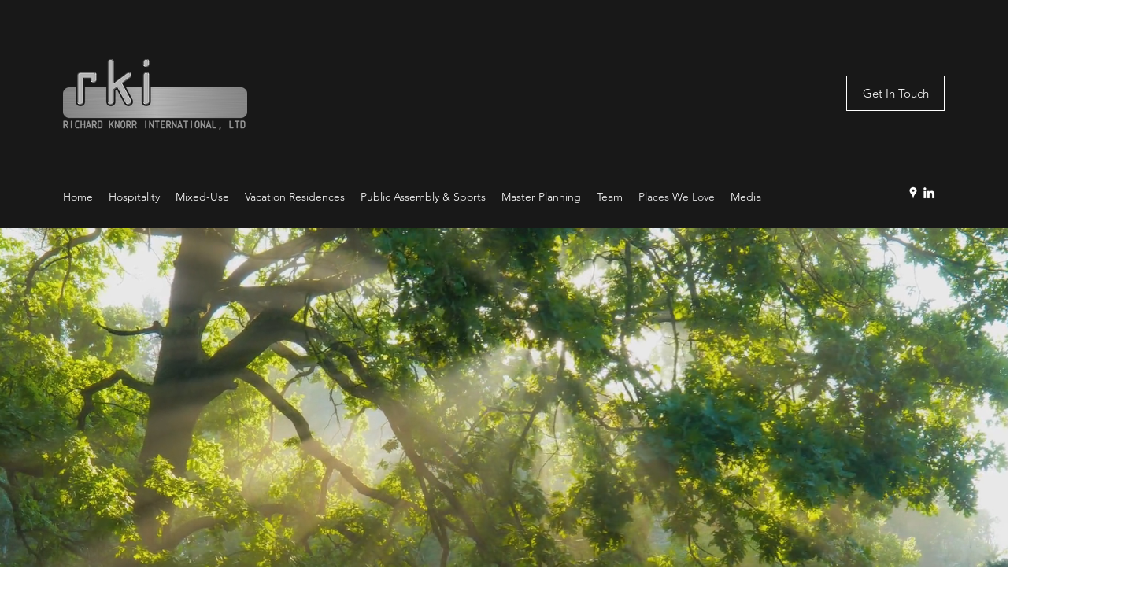

--- FILE ---
content_type: text/css; charset=utf-8
request_url: https://www.rkiltd.com/_serverless/pro-gallery-css-v4-server/layoutCss?ver=2&id=comp-kjk4lpep&items=3632_4906_1061%7C3591_3024_4032%7C3693_4032_3024%7C3305_6639_4426%7C3342_1930_1290%7C3569_4032_3024%7C3561_1630_1118%7C3458_991_1192%7C3523_999_630%7C3308_2174_592%7C3499_828_1162%7C3675_990_742%7C3731_1112_746%7C3307_12472_5388%7C3563_814_543%7C3806_1024_768%7C3703_2592_1944%7C3526_1944_2592%7C3321_1944_2592%7C3671_2592_1944&container=1024_1280_1753_720&options=layoutParams_cropRatio:1%7ClayoutParams_structure_galleryRatio_value:0%7ClayoutParams_repeatingGroupTypes:%7ClayoutParams_gallerySpacing:0%7CgroupTypes:1,2h,2v,3t,3b,3l,3r%7CnumberOfImagesPerRow:3%7CcollageAmount:0.8%7CtextsVerticalPadding:0%7CtextsHorizontalPadding:0%7CcalculateTextBoxHeightMode:MANUAL%7CtargetItemSize:1000%7CcubeRatio:1%7CexternalInfoHeight:0%7CexternalInfoWidth:0%7CisRTL:false%7CisVertical:true%7CminItemSize:120%7CgroupSize:3%7CchooseBestGroup:true%7CcubeImages:false%7CcubeType:fill%7CsmartCrop:false%7CcollageDensity:1%7CimageMargin:10%7ChasThumbnails:false%7CgalleryThumbnailsAlignment:bottom%7CgridStyle:0%7CtitlePlacement:SHOW_ON_HOVER%7CarrowsSize:23%7CslideshowInfoSize:200%7CimageInfoType:NO_BACKGROUND%7CtextBoxHeight:0%7CscrollDirection:0%7CgalleryLayout:0%7CgallerySizeType:smart%7CgallerySize:100%7CcropOnlyFill:false%7CnumberOfImagesPerCol:1%7CgroupsPerStrip:0%7Cscatter:0%7CenableInfiniteScroll:true%7CthumbnailSpacings:0%7CarrowsPosition:0%7CthumbnailSize:120%7CcalculateTextBoxWidthMode:PERCENT%7CtextBoxWidthPercent:50%7CuseMaxDimensions:false%7CrotatingGroupTypes:%7CfixedColumns:0%7CrotatingCropRatios:%7CgallerySizePx:0%7CplaceGroupsLtr:false
body_size: 34
content:
#pro-gallery-comp-kjk4lpep [data-hook="item-container"][data-idx="0"].gallery-item-container{opacity: 1 !important;display: block !important;transition: opacity .2s ease !important;top: 0px !important;left: 0px !important;right: auto !important;height: 236px !important;width: 1093px !important;} #pro-gallery-comp-kjk4lpep [data-hook="item-container"][data-idx="0"] .gallery-item-common-info-outer{height: 100% !important;} #pro-gallery-comp-kjk4lpep [data-hook="item-container"][data-idx="0"] .gallery-item-common-info{height: 100% !important;width: 100% !important;} #pro-gallery-comp-kjk4lpep [data-hook="item-container"][data-idx="0"] .gallery-item-wrapper{width: 1093px !important;height: 236px !important;margin: 0 !important;} #pro-gallery-comp-kjk4lpep [data-hook="item-container"][data-idx="0"] .gallery-item-content{width: 1093px !important;height: 236px !important;margin: 0px 0px !important;opacity: 1 !important;} #pro-gallery-comp-kjk4lpep [data-hook="item-container"][data-idx="0"] .gallery-item-hover{width: 1093px !important;height: 236px !important;opacity: 1 !important;} #pro-gallery-comp-kjk4lpep [data-hook="item-container"][data-idx="0"] .item-hover-flex-container{width: 1093px !important;height: 236px !important;margin: 0px 0px !important;opacity: 1 !important;} #pro-gallery-comp-kjk4lpep [data-hook="item-container"][data-idx="0"] .gallery-item-wrapper img{width: 100% !important;height: 100% !important;opacity: 1 !important;} #pro-gallery-comp-kjk4lpep [data-hook="item-container"][data-idx="1"].gallery-item-container{opacity: 1 !important;display: block !important;transition: opacity .2s ease !important;top: 0px !important;left: 1103px !important;right: auto !important;height: 236px !important;width: 177px !important;} #pro-gallery-comp-kjk4lpep [data-hook="item-container"][data-idx="1"] .gallery-item-common-info-outer{height: 100% !important;} #pro-gallery-comp-kjk4lpep [data-hook="item-container"][data-idx="1"] .gallery-item-common-info{height: 100% !important;width: 100% !important;} #pro-gallery-comp-kjk4lpep [data-hook="item-container"][data-idx="1"] .gallery-item-wrapper{width: 177px !important;height: 236px !important;margin: 0 !important;} #pro-gallery-comp-kjk4lpep [data-hook="item-container"][data-idx="1"] .gallery-item-content{width: 177px !important;height: 236px !important;margin: 0px 0px !important;opacity: 1 !important;} #pro-gallery-comp-kjk4lpep [data-hook="item-container"][data-idx="1"] .gallery-item-hover{width: 177px !important;height: 236px !important;opacity: 1 !important;} #pro-gallery-comp-kjk4lpep [data-hook="item-container"][data-idx="1"] .item-hover-flex-container{width: 177px !important;height: 236px !important;margin: 0px 0px !important;opacity: 1 !important;} #pro-gallery-comp-kjk4lpep [data-hook="item-container"][data-idx="1"] .gallery-item-wrapper img{width: 100% !important;height: 100% !important;opacity: 1 !important;} #pro-gallery-comp-kjk4lpep [data-hook="item-container"][data-idx="2"].gallery-item-container{opacity: 1 !important;display: block !important;transition: opacity .2s ease !important;top: 246px !important;left: 0px !important;right: auto !important;height: 448px !important;width: 598px !important;} #pro-gallery-comp-kjk4lpep [data-hook="item-container"][data-idx="2"] .gallery-item-common-info-outer{height: 100% !important;} #pro-gallery-comp-kjk4lpep [data-hook="item-container"][data-idx="2"] .gallery-item-common-info{height: 100% !important;width: 100% !important;} #pro-gallery-comp-kjk4lpep [data-hook="item-container"][data-idx="2"] .gallery-item-wrapper{width: 598px !important;height: 448px !important;margin: 0 !important;} #pro-gallery-comp-kjk4lpep [data-hook="item-container"][data-idx="2"] .gallery-item-content{width: 598px !important;height: 448px !important;margin: 0px 0px !important;opacity: 1 !important;} #pro-gallery-comp-kjk4lpep [data-hook="item-container"][data-idx="2"] .gallery-item-hover{width: 598px !important;height: 448px !important;opacity: 1 !important;} #pro-gallery-comp-kjk4lpep [data-hook="item-container"][data-idx="2"] .item-hover-flex-container{width: 598px !important;height: 448px !important;margin: 0px 0px !important;opacity: 1 !important;} #pro-gallery-comp-kjk4lpep [data-hook="item-container"][data-idx="2"] .gallery-item-wrapper img{width: 100% !important;height: 100% !important;opacity: 1 !important;} #pro-gallery-comp-kjk4lpep [data-hook="item-container"][data-idx="3"]{display: none !important;} #pro-gallery-comp-kjk4lpep [data-hook="item-container"][data-idx="4"]{display: none !important;} #pro-gallery-comp-kjk4lpep [data-hook="item-container"][data-idx="5"]{display: none !important;} #pro-gallery-comp-kjk4lpep [data-hook="item-container"][data-idx="6"]{display: none !important;} #pro-gallery-comp-kjk4lpep [data-hook="item-container"][data-idx="7"]{display: none !important;} #pro-gallery-comp-kjk4lpep [data-hook="item-container"][data-idx="8"]{display: none !important;} #pro-gallery-comp-kjk4lpep [data-hook="item-container"][data-idx="9"]{display: none !important;} #pro-gallery-comp-kjk4lpep [data-hook="item-container"][data-idx="10"]{display: none !important;} #pro-gallery-comp-kjk4lpep [data-hook="item-container"][data-idx="11"]{display: none !important;} #pro-gallery-comp-kjk4lpep [data-hook="item-container"][data-idx="12"]{display: none !important;} #pro-gallery-comp-kjk4lpep [data-hook="item-container"][data-idx="13"]{display: none !important;} #pro-gallery-comp-kjk4lpep [data-hook="item-container"][data-idx="14"]{display: none !important;} #pro-gallery-comp-kjk4lpep [data-hook="item-container"][data-idx="15"]{display: none !important;} #pro-gallery-comp-kjk4lpep [data-hook="item-container"][data-idx="16"]{display: none !important;} #pro-gallery-comp-kjk4lpep [data-hook="item-container"][data-idx="17"]{display: none !important;} #pro-gallery-comp-kjk4lpep [data-hook="item-container"][data-idx="18"]{display: none !important;} #pro-gallery-comp-kjk4lpep [data-hook="item-container"][data-idx="19"]{display: none !important;} #pro-gallery-comp-kjk4lpep .pro-gallery-prerender{height:4766px !important;}#pro-gallery-comp-kjk4lpep {height:4766px !important; width:1280px !important;}#pro-gallery-comp-kjk4lpep .pro-gallery-margin-container {height:4766px !important;}#pro-gallery-comp-kjk4lpep .pro-gallery {height:4766px !important; width:1280px !important;}#pro-gallery-comp-kjk4lpep .pro-gallery-parent-container {height:4766px !important; width:1290px !important;}